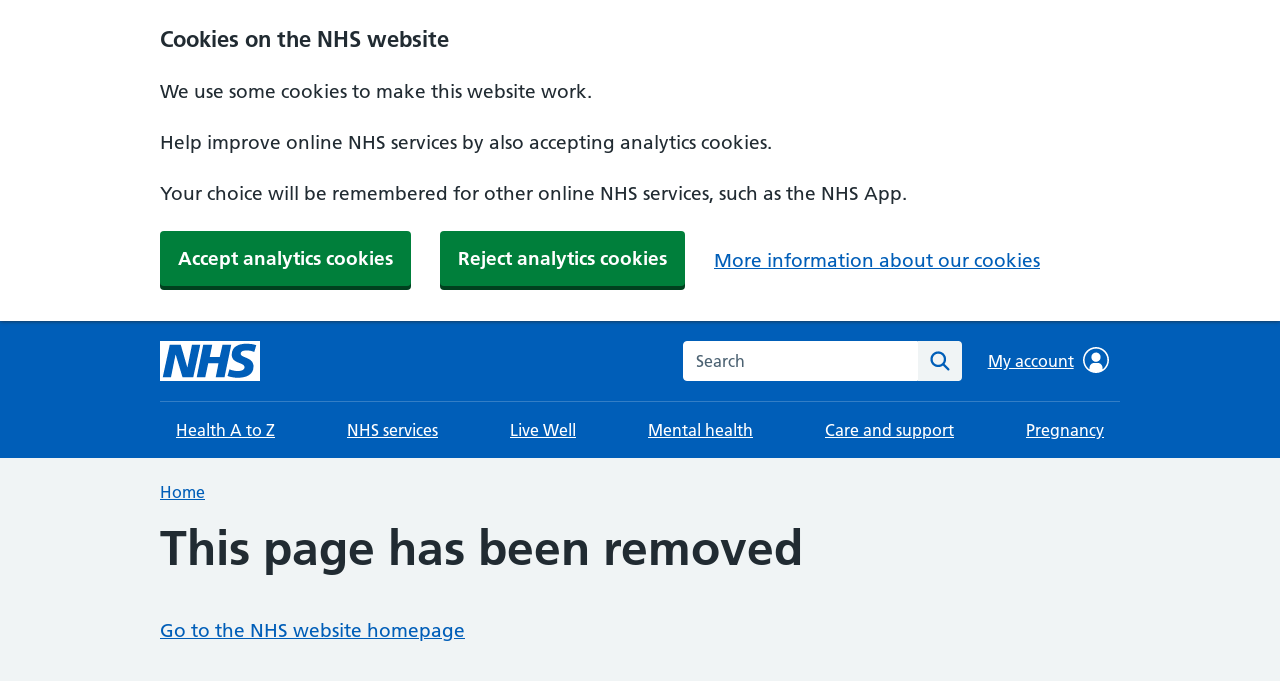

--- FILE ---
content_type: text/html; charset=utf-8
request_url: https://www.nhs.uk/our-policies/cookies-policy/?policy-action=seen
body_size: 7379
content:
<!DOCTYPE html>























<html lang="en">
  <head>
    <meta charset="utf-8">
    <meta http-equiv="X-UA-Compatible" content="IE=edge">
    <meta name="viewport" content="width=device-width, initial-scale=1, shrink-to-fit=no">
    <meta name="description" content="Find out about the cookies we use on the NHS website and how to turn them on or off.">
    <meta name="google-site-verification" content="a4yrvgi5ZlBnKWfqFKkQ3_mEjqow_fpwbtF2bUTmZgc" />
    
    <link rel="canonical" href="https://www.nhs.uk/our-policies/cookies-policy/">

    

    <title>Cookies on the NHS website - NHS</title>

    <link href="https://assets.nhs.uk/" rel="preconnect" crossorigin>
    <link type="font/woff2" href="https://assets.nhs.uk/fonts/FrutigerLTW01-55Roman.woff2" rel="preload" as="font" crossorigin>
    <link type="font/woff2" href="https://assets.nhs.uk/fonts/FrutigerLTW01-65Bold.woff2" rel="preload" as="font" crossorigin>

    <link rel="stylesheet" href="/static/nhsuk/css/main.c327bff6d710.css" type="text/css" />

    
      
    

    
      <script type="application/ld+json">{"@context": "http://schema.org", "@type": "MedicalWebPage", "about": {"@type": "WebPage", "alternateName": "", "name": "Cookies on the NHS website"}, "author": {"@type": "Organization", "email": "nhswebsite.servicedesk@nhs.net", "logo": "https://assets.nhs.uk/nhsuk-cms/images/nhs-attribution.width-510.png", "name": "NHS website", "url": "https://www.nhs.uk"}, "breadcrumb": {"@context": "http://schema.org", "@type": "BreadcrumbList", "itemListElement": [{"@type": "ListItem", "item": {"@id": "https://www.nhs.uk/our-policies/", "genre": [], "name": "Our policies"}, "position": 0}, {"@type": "ListItem", "item": {"@id": "https://www.nhs.uk/our-policies/cookies-policy/", "genre": [], "name": "Cookies on the NHS website"}, "position": 1}]}, "copyrightHolder": {"@type": "Organization", "name": "Crown Copyright"}, "dateModified": "2025-10-06T11:28:04+00:00", "description": "Find out about the cookies we use on the NHS website and how to turn them on or off.", "genre": [], "hasPart": [], "keywords": "", "lastReviewed": ["2024-05-30T12:59:00+00:00", "2027-05-30T12:59:00+00:00"], "license": "https://developer.api.nhs.uk/terms", "name": "Cookies on the NHS website", "relatedLink": [{"@type": "LinkRole", "linkRelationship": "Navigation", "name": "Our policies", "position": 0, "url": "https://www.nhs.uk/our-policies/"}], "schemaVersion": "http://schema.org/version/13.0", "url": "https://www.nhs.uk/our-policies/cookies-policy/"}</script>
    

    
  


    <link rel="shortcut icon" href="/static/nhsuk/img/favicons/favicon.68c7f017cfba.ico" type="image/x-icon">
    <link rel="apple-touch-icon" href="/static/nhsuk/img/favicons/apple-touch-icon-180x180.15a5044def06.png">
    <link rel="mask-icon" href="/static/nhsuk/img/favicons/favicon.25bc75538faa.svg" color="#005eb8">
    <link rel="icon" sizes="192x192" href="/static/nhsuk/img/favicons/favicon-192x192.43924bfe6c7e.png">
    <meta name="msapplication-TileImage" content="/static/nhsuk/img/favicons/mediumtile-144x144.cf4985872492.png">
    <meta name="msapplication-TileColor" content="#005eb8">
    <meta name="msapplication-square70x70logo" content="/static/nhsuk/img/favicons/smalltile-70x70.29f75b06cf75.png">
    <meta name="msapplication-square150x150logo" content="/static/nhsuk/img/favicons/mediumtile-150x150.89688d93af5b.png">
    <meta name="msapplication-wide310x150logo" content="/static/nhsuk/img/favicons/widetile-310x150.535c3996630d.png">
    <meta name="msapplication-square310x310logo" content="/static/nhsuk/img/favicons/largetile-310x310.294742e00ff4.png">

    

    
      <meta property="og:url" content="https://www.nhs.uk/our-policies/cookies-policy/">
      <meta property="og:site_name" content="nhs.uk">
      <meta property="og:title" content="Cookies on the NHS website"/>
      <meta property="og:description" content="Find out about the cookies we use on the NHS website and how to turn them on or off.">
      <meta property="og:type" content="website">
      <meta property="og:locale" content="en_GB">
      <meta property="og:image" content="https://www.nhs.uk/static/nhsuk/img/default-social-image.a74435697f45.png">
      <meta property="og:image:alt" content="nhs.uk"/>
      <meta property="article:author" content="https://www.facebook.com/nhswebsite/">
      <meta property="article:modified_time" content="6 Oct 2025, 12:28 p.m.">
      <meta property="article:published_time" content="18 Apr 2024, 9:01 a.m.">
      
      <meta name="twitter:card" content="summary_large_image">
      <meta name="twitter:site" content="@nhsuk">
      <meta name="twitter:creator" content="@nhsuk">
      <meta name="twitter:image:alt" content="nhs.uk"/>
    


    <script src="/static/nhsuk/js/main.4e465fb5a9ce.js" defer></script>

    
      <script src="https://assets.nhs.uk/scripts/cookie-consent.js" data-nobanner ></script>
    



    
      
        
            <script id="adobe-target-configuration">
        function setUpTarget() {
            // Enable Target tracking
            window.targetPageParams = () => ({
                "at_property": "b477157d-6850-20b1-d82a-5da5c184f634"
            });
            window.targetGlobalSettings = {
                cookieDomain: window.location.hostname
            };
            // Obscure page while target does its magic if this visit is part of an A/B test
            (function(win, doc) {
                var STYLE_ID = 'at-body-style';
            
                function getParent() {
                    return doc.getElementsByTagName('head')[0];
                }
            
                function addStyle(parent, id, def) {
                    if (!parent) {
                        return;
                    }
            
                    var style = doc.createElement('style');
                    style.id = id;
                    style.innerHTML = def;
                    parent.appendChild(style);
                }
            
                function removeStyle(parent, id) {
                    if (!parent) {
                        return;
                    }
            
                    var style = doc.getElementById(id);
            
                    if (!style) {
                        return;
                    }
            
                    parent.removeChild(style);
                }
            
                var style = 'body {opacity: 0 !important}';
                var timeout = 3000;
            
                addStyle(getParent(), STYLE_ID, style);
                setTimeout(function() {
                    removeStyle(getParent(), STYLE_ID);
                }, timeout);
            }(window, document));
        }         
    </script>


        <script>
          // Enable Adobe target only if there is statistics consent cookie
          if(NHSCookieConsent.getStatistics()) {
              setUpTarget();
          }
        </script>
      

      <script type="application/javascript">window.digitalData=
            {"page": {
                "pageInfo": {
                    "pageName": "nhs:web:our-policies:cookies-policy"
               },
                "category":
                    {
            "primaryCategory": "our-policies",
            "subCategory1":"cookies-policy",
            "subCategory2":"",
            "subCategory3":""
            }
                },
               };
            </script>

      
      
      <script
        id="adobe-analytics"
        src="https://assets.adobedtm.com/launch-ENe7f6cdd7cc05409b86547d9153429788.min.js"
        type="text/plain"
        data-cookieconsent="statistics"
        async
      ></script>

    

    <script>
      window.NHSUK_SETTINGS = {};
      window.NHSUK_SETTINGS.BANNER_API_URL = "//www.nhs.uk/externalservices/surveyfeedapi/api/bannerfeed";
      window.NHSUK_SETTINGS.BANNER_TEST_API_URL = "//www.nhs.uk/externalservices/surveyfeedapi/api/testfeed";
      
      window.NHSUK_SETTINGS.SUGGESTIONS_TEST_HOST = "//www.nhs.uk/search/autocomplete";
      window.NHSUK_SETTINGS.SEARCH_TEST_HOST = "//www.nhs.uk/search/results";
      window.NHSUK_SETTINGS.USER_FEEDBACK_STORE_ENDPOINT = "https://nhsuk-user-feedback-func-prod-uks.azurewebsites.net/";
    </script>  

    
  </head>

  <body class="">
    <script>
      document.body.className = ((document.body.className) ? document.body.className + ' js-enabled' : 'js-enabled');
    </script>
    

    
      <a class="nhsuk-skip-link" href="#maincontent">Skip to main content</a>


      

<header class="nhsuk-header" role="banner">
  <div class="nhsuk-width-container nhsuk-header__container beta-header">
    

<div class="nhsuk-header__logo">
  <a class="nhsuk-header__link" href="/" aria-label="NHS homepage">
    
    <svg class="nhsuk-logo" xmlns="http://www.w3.org/2000/svg" viewBox="0 0 40 16" height="40" width="100">
      <path class="nhsuk-logo__background" fill="#005eb8" d="M0 0h40v16H0z"></path>
      <path class="nhsuk-logo__text" fill="#fff" d="M3.9 1.5h4.4l2.6 9h.1l1.8-9h3.3l-2.8 13H9l-2.7-9h-.1l-1.8 9H1.1M17.3 1.5h3.6l-1 4.9h4L25 1.5h3.5l-2.7 13h-3.5l1.1-5.6h-4.1l-1.2 5.6h-3.4M37.7 4.4c-.7-.3-1.6-.6-2.9-.6-1.4 0-2.5.2-2.5 1.3 0 1.8 5.1 1.2 5.1 5.1 0 3.6-3.3 4.5-6.4 4.5-1.3 0-2.9-.3-4-.7l.8-2.7c.7.4 2.1.7 3.2.7s2.8-.2 2.8-1.5c0-2.1-5.1-1.3-5.1-5 0-3.4 2.9-4.4 5.8-4.4 1.6 0 3.1.2 4 .6"></path>
    </svg>
    
    
  </a>
</div>


    
      <div class="nhsuk-header__content" id="content-header">
        <div class="nhsuk-header__search">
            <div class="nhsuk-header__search-wrap beta-header__search-wrap js-show" id="wrap-search">
              <form class="nhsuk-header__search-form beta-header__search-form" id="search" action="/search/" method="get" role="search">
                <label class="nhsuk-u-visually-hidden" for="search-field">Search the NHS website</label>
                <div class="autocomplete-container" id="autocomplete-container"></div>
                <input class="nhsuk-search__input" id="search-field" name="q" type="search" placeholder="Search" autocomplete="off" >
                <button class="nhsuk-search__submit beta-search__submit" type="submit">
                  <svg class="nhsuk-icon nhsuk-icon__search beta-icon__search" xmlns="http://www.w3.org/2000/svg" viewBox="0 0 24 24" aria-hidden="true" focusable="false">
                    <path d="M19.71 18.29l-4.11-4.1a7 7 0 1 0-1.41 1.41l4.1 4.11a1 1 0 0 0 1.42 0 1 1 0 0 0 0-1.42zM5 10a5 5 0 1 1 5 5 5 5 0 0 1-5-5z"></path>
                  </svg>
                  <span class="nhsuk-u-visually-hidden">Search</span>
                </button>
              </form>
            </div>
          </div>
      </div>
    

  </div>

  

    <div class="beta-nhsuk-navigation-container">
      <div class="nhsuk-width-container">
        <nav class="beta-nhsuk-navigation" id="header-navigation" role="navigation" aria-label="Primary navigation">
          <ul class="beta-nhsuk-header__navigation-list">
            
            <li class="beta-nhsuk-header__navigation-item">
              <a class="nhsuk-header__navigation-link beta-nhsuk-header__navigation-link"  href="/health-a-to-z/">
                Health A to Z
                <svg class="nhsuk-icon nhsuk-icon__chevron-right" xmlns="http://www.w3.org/2000/svg" viewBox="0 0 24 24" aria-hidden="true" height="34" width="34">
                  <path d="M15.5 12a1 1 0 0 1-.29.71l-5 5a1 1 0 0 1-1.42-1.42l4.3-4.29-4.3-4.29a1 1 0 0 1 1.42-1.42l5 5a1 1 0 0 1 .29.71z"></path>
                </svg>
              </a>
            </li>
            
            <li class="beta-nhsuk-header__navigation-item">
              <a class="nhsuk-header__navigation-link beta-nhsuk-header__navigation-link"  href="/nhs-services/">
                NHS services
                <svg class="nhsuk-icon nhsuk-icon__chevron-right" xmlns="http://www.w3.org/2000/svg" viewBox="0 0 24 24" aria-hidden="true" height="34" width="34">
                  <path d="M15.5 12a1 1 0 0 1-.29.71l-5 5a1 1 0 0 1-1.42-1.42l4.3-4.29-4.3-4.29a1 1 0 0 1 1.42-1.42l5 5a1 1 0 0 1 .29.71z"></path>
                </svg>
              </a>
            </li>
            
            <li class="beta-nhsuk-header__navigation-item">
              <a class="nhsuk-header__navigation-link beta-nhsuk-header__navigation-link"  href="/live-well/">
                Live Well
                <svg class="nhsuk-icon nhsuk-icon__chevron-right" xmlns="http://www.w3.org/2000/svg" viewBox="0 0 24 24" aria-hidden="true" height="34" width="34">
                  <path d="M15.5 12a1 1 0 0 1-.29.71l-5 5a1 1 0 0 1-1.42-1.42l4.3-4.29-4.3-4.29a1 1 0 0 1 1.42-1.42l5 5a1 1 0 0 1 .29.71z"></path>
                </svg>
              </a>
            </li>
            
            <li class="beta-nhsuk-header__navigation-item">
              <a class="nhsuk-header__navigation-link beta-nhsuk-header__navigation-link"  href="/mental-health/">
                Mental health
                <svg class="nhsuk-icon nhsuk-icon__chevron-right" xmlns="http://www.w3.org/2000/svg" viewBox="0 0 24 24" aria-hidden="true" height="34" width="34">
                  <path d="M15.5 12a1 1 0 0 1-.29.71l-5 5a1 1 0 0 1-1.42-1.42l4.3-4.29-4.3-4.29a1 1 0 0 1 1.42-1.42l5 5a1 1 0 0 1 .29.71z"></path>
                </svg>
              </a>
            </li>
            
            <li class="beta-nhsuk-header__navigation-item">
              <a class="nhsuk-header__navigation-link beta-nhsuk-header__navigation-link"  href="/social-care-and-support/">
                Care and support
                <svg class="nhsuk-icon nhsuk-icon__chevron-right" xmlns="http://www.w3.org/2000/svg" viewBox="0 0 24 24" aria-hidden="true" height="34" width="34">
                  <path d="M15.5 12a1 1 0 0 1-.29.71l-5 5a1 1 0 0 1-1.42-1.42l4.3-4.29-4.3-4.29a1 1 0 0 1 1.42-1.42l5 5a1 1 0 0 1 .29.71z"></path>
                </svg>
              </a>
            </li>
            
            <li class="beta-nhsuk-header__navigation-item">
              <a class="nhsuk-header__navigation-link beta-nhsuk-header__navigation-link"  href="/pregnancy/">
                Pregnancy
                <svg class="nhsuk-icon nhsuk-icon__chevron-right" xmlns="http://www.w3.org/2000/svg" viewBox="0 0 24 24" aria-hidden="true" height="34" width="34">
                  <path d="M15.5 12a1 1 0 0 1-.29.71l-5 5a1 1 0 0 1-1.42-1.42l4.3-4.29-4.3-4.29a1 1 0 0 1 1.42-1.42l5 5a1 1 0 0 1 .29.71z"></path>
                </svg>
              </a>
            </li>
            
           
            <li class="beta-nhsuk-header__navigation-item beta-nhsuk-header__navigation-item--home">
              <a class="nhsuk-header__navigation-link beta-nhsuk-header__navigation-link"   href="/">
                Home
                <svg class="nhsuk-icon nhsuk-icon__chevron-right" xmlns="http://www.w3.org/2000/svg" viewBox="0 0 24 24" aria-hidden="true" height="34" width="34">
                  <path d="M15.5 12a1 1 0 0 1-.29.71l-5 5a1 1 0 0 1-1.42-1.42l4.3-4.29-4.3-4.29a1 1 0 0 1 1.42-1.42l5 5a1 1 0 0 1 .29.71z"></path>
                </svg>
              </a>
            </li>
            <li class="beta-mobile-menu-container">
              <button class="beta-nhsuk-header__menu-toggle nhsuk-header__navigation-link beta-nhsuk-header__navigation-link" aria-expanded="false">
                <span class="nhsuk-u-visually-hidden">Browse</span>
                More
                <svg class="nhsuk-icon beta-nhsuk-icon__chevron-down" xmlns="http://www.w3.org/2000/svg" viewBox="0 0 24 24" aria-hidden="true" focusable="false">
                  <path d="M15.5 12a1 1 0 0 1-.29.71l-5 5a1 1 0 0 1-1.42-1.42l4.3-4.29-4.3-4.29a1 1 0 0 1 1.42-1.42l5 5a1 1 0 0 1 .29.71z"></path>
                </svg>
              </button>
            </li>
          </ul>
        </nav>
      </div>
    </div>

  
</header>
    

    
  


<nav class="nhsuk-breadcrumb beta-breadcrumb" aria-label="Breadcrumb">
  <div class="nhsuk-width-container">
    <ol class="nhsuk-breadcrumb__list">
      
        <li class="nhsuk-breadcrumb__item">
          <a href="/" class="nhsuk-breadcrumb__link">Home</a>
        </li>
      
        <li class="nhsuk-breadcrumb__item">
          <a href="/our-policies/" class="nhsuk-breadcrumb__link">Our policies</a>
        </li>
      
    </ol>

    <p class="nhsuk-breadcrumb__back">
      
        <a href="/our-policies/" class="nhsuk-breadcrumb__backlink">
          <span class="nhsuk-u-visually-hidden">Back to </span>
          Our policies
        </a>
      
    </p>
  </div>
</nav>




    

    <div class="nhsuk-width-container">
        <main class="nhsuk-main-wrapper nhsuk-u-padding-top-0 nhsuk-u-padding-top-0" id="maincontent"  lang="en-GB"  >
        
  <div class="nhsuk-grid-row">
    <div class="nhsuk-grid-column-two-thirds">

      
  <h1>
    
      Cookies on the NHS website
    
  </h1>
    


    </div>
  </div>

  <article>
    <div class="nhsuk-grid-row">
      <div class="nhsuk-grid-column-two-thirds">

        
  
    


  <section>

    
    
      <h2>What are cookies?</h2>
    

    
      
        
          



    <p data-block-key="0rbbu">Cookies are files saved on your phone, tablet or computer when you visit a website.</p><p data-block-key="bkmcs">They store information about how you use the website, such as the pages you visit.</p><p data-block-key="88c1i">Cookies are not viruses or computer programs. They are very small so do not take up much space.</p>

        
      
    
  </section>


  
    


  <section>

    
    
      <h2>How we use cookies</h2>
    

    
      
        
          



    <p data-block-key="t8cwk">We use cookies to:</p><ul><li data-block-key="aftbu">make our website work, for example by keeping it secure</li><li data-block-key="bdg46">remember which pop-ups you've seen</li><li data-block-key="9t9k9">measure how you use our website, such as which links you click on (analytics cookies)</li><li data-block-key="41qfo">help show you relevant health campaigns on social media</li></ul>

        
      
    
      
        
          

<div class="nhsuk-inset-text" >
  <span class="nhsuk-u-visually-hidden">Information: </span>
  <p data-block-key="zmxcz">When you log in to the NHS website, you are logging in to <a href="/nhs-app/">your NHS account</a>. The <a href="/nhs-app/nhs-app-legal-and-cookies/nhs-app-cookies-policy/">NHS account cookies policy</a> will apply while you are using services within your NHS account.</p>
</div>

        
      
    
      
        
          

<details class="nhsuk-details">
  <summary class="nhsuk-details__summary">
    <span class="nhsuk-details__summary-text" >
    See cookies that make our website work
    </span>
  </summary>
  <div class="nhsuk-details__text">
    
      
        
          




<div class="nhsuk-table-container">


  
    <table role="table" class="nhsuk-table-responsive">
      <caption class="nhsuk-table__caption">Cookies needed for the NHS website work</caption>
      <thead role="rowgroup" class="nhsuk-table__head">
        <tr role="row">
          
          <th role="columnheader" class="" scope="col">
            Name
          </th>
          
          <th role="columnheader" class="" scope="col">
            Purpose
          </th>
          
          <th role="columnheader" class="" scope="col">
            Expires
          </th>
          
        </tr>
      </thead>
      <tbody class="nhsuk-table__body">
        
        <tr role="row" class="nhsuk-table__row" >
            
            <td role="cell" class="nhsuk-table__cell">
                <span class="nhsuk-table-responsive__heading">
                    
                      Name
                    
                </span>
                <p data-block-key="ho06b">.AspNetCore.Antiforgery.#</p>
            </td>
            
            <td role="cell" class="nhsuk-table__cell">
                <span class="nhsuk-table-responsive__heading">
                    
                      Purpose
                    
                </span>
                <p data-block-key="ho06b">Keeps your information safe by checking that requests come from you</p>
            </td>
            
            <td role="cell" class="nhsuk-table__cell">
                <span class="nhsuk-table-responsive__heading">
                    
                      Expires
                    
                </span>
                <p data-block-key="ho06b">When you close the browser</p>
            </td>
            
        </tr>
        
        <tr role="row" class="nhsuk-table__row" >
            
            <td role="cell" class="nhsuk-table__cell">
                <span class="nhsuk-table-responsive__heading">
                    
                      Name
                    
                </span>
                <p data-block-key="ho06b">.ASPXANONYMOUS</p>
            </td>
            
            <td role="cell" class="nhsuk-table__cell">
                <span class="nhsuk-table-responsive__heading">
                    
                      Purpose
                    
                </span>
                <p data-block-key="ho06b">Remembers your activity across multiple pages to improve your experience</p>
            </td>
            
            <td role="cell" class="nhsuk-table__cell">
                <span class="nhsuk-table-responsive__heading">
                    
                      Expires
                    
                </span>
                <p data-block-key="ho06b">69 days</p>
            </td>
            
        </tr>
        
        <tr role="row" class="nhsuk-table__row" >
            
            <td role="cell" class="nhsuk-table__cell">
                <span class="nhsuk-table-responsive__heading">
                    
                      Name
                    
                </span>
                <p data-block-key="ho06b">_smokefree_session</p>
            </td>
            
            <td role="cell" class="nhsuk-table__cell">
                <span class="nhsuk-table-responsive__heading">
                    
                      Purpose
                    
                </span>
                <p data-block-key="ho06b">Remembers your pages input and states across multiple pages to improve your experience</p>
            </td>
            
            <td role="cell" class="nhsuk-table__cell">
                <span class="nhsuk-table-responsive__heading">
                    
                      Expires
                    
                </span>
                <p data-block-key="ho06b">When you close the browser</p>
            </td>
            
        </tr>
        
        <tr role="row" class="nhsuk-table__row" >
            
            <td role="cell" class="nhsuk-table__cell">
                <span class="nhsuk-table-responsive__heading">
                    
                      Name
                    
                </span>
                <p data-block-key="ho06b">_tobacco_session</p>
            </td>
            
            <td role="cell" class="nhsuk-table__cell">
                <span class="nhsuk-table-responsive__heading">
                    
                      Purpose
                    
                </span>
                <p data-block-key="ho06b">Remembers your pages input and states across multiple pages to improve your experience</p>
            </td>
            
            <td role="cell" class="nhsuk-table__cell">
                <span class="nhsuk-table-responsive__heading">
                    
                      Expires
                    
                </span>
                <p data-block-key="ho06b">When you close the browser</p>
            </td>
            
        </tr>
        
        <tr role="row" class="nhsuk-table__row" >
            
            <td role="cell" class="nhsuk-table__cell">
                <span class="nhsuk-table-responsive__heading">
                    
                      Name
                    
                </span>
                <p data-block-key="ho06b">akavpau_waitingroom</p>
            </td>
            
            <td role="cell" class="nhsuk-table__cell">
                <span class="nhsuk-table-responsive__heading">
                    
                      Purpose
                    
                </span>
                <p data-block-key="ho06b">Makes sure you are not sent back to wait for coronavirus tests to become available once you have been let through to apply for one</p>
            </td>
            
            <td role="cell" class="nhsuk-table__cell">
                <span class="nhsuk-table-responsive__heading">
                    
                      Expires
                    
                </span>
                <p data-block-key="ho06b">Up to 10 minutes after you’ve finished using the ask for a coronavirus test service</p>
            </td>
            
        </tr>
        
        <tr role="row" class="nhsuk-table__row" >
            
            <td role="cell" class="nhsuk-table__cell">
                <span class="nhsuk-table-responsive__heading">
                    
                      Name
                    
                </span>
                <p data-block-key="5xam9">akavpwr_waitingroom</p>
            </td>
            
            <td role="cell" class="nhsuk-table__cell">
                <span class="nhsuk-table-responsive__heading">
                    
                      Purpose
                    
                </span>
                <p data-block-key="5xam9">Makes sure you cannot ask for a coronavirus test when there are none available and that you cannot &#x27;game&#x27; the system by clicking refresh multiple times</p>
            </td>
            
            <td role="cell" class="nhsuk-table__cell">
                <span class="nhsuk-table-responsive__heading">
                    
                      Expires
                    
                </span>
                <p data-block-key="5xam9">Up to 30 seconds after you’ve left the page where you wait to ask for a coronavirus test</p>
            </td>
            
        </tr>
        
        <tr role="row" class="nhsuk-table__row" >
            
            <td role="cell" class="nhsuk-table__cell">
                <span class="nhsuk-table-responsive__heading">
                    
                      Name
                    
                </span>
                <p data-block-key="ho06b">ARRAffinity</p>
            </td>
            
            <td role="cell" class="nhsuk-table__cell">
                <span class="nhsuk-table-responsive__heading">
                    
                      Purpose
                    
                </span>
                <p data-block-key="ho06b">Helps stop our site crashing by spreading traffic across web servers</p>
            </td>
            
            <td role="cell" class="nhsuk-table__cell">
                <span class="nhsuk-table-responsive__heading">
                    
                      Expires
                    
                </span>
                <p data-block-key="ho06b">When you close the browser</p>
            </td>
            
        </tr>
        
        <tr role="row" class="nhsuk-table__row" >
            
            <td role="cell" class="nhsuk-table__cell">
                <span class="nhsuk-table-responsive__heading">
                    
                      Name
                    
                </span>
                <p data-block-key="ho06b">ASP.NET_SessionId</p>
            </td>
            
            <td role="cell" class="nhsuk-table__cell">
                <span class="nhsuk-table-responsive__heading">
                    
                      Purpose
                    
                </span>
                <p data-block-key="ho06b">Remembers your pages input and states across multiple pages to improve your experience</p>
            </td>
            
            <td role="cell" class="nhsuk-table__cell">
                <span class="nhsuk-table-responsive__heading">
                    
                      Expires
                    
                </span>
                <p data-block-key="ho06b">When you close the browser</p>
            </td>
            
        </tr>
        
        <tr role="row" class="nhsuk-table__row" >
            
            <td role="cell" class="nhsuk-table__cell">
                <span class="nhsuk-table-responsive__heading">
                    
                      Name
                    
                </span>
                <p data-block-key="ho06b">CAM</p>
            </td>
            
            <td role="cell" class="nhsuk-table__cell">
                <span class="nhsuk-table-responsive__heading">
                    
                      Purpose
                    
                </span>
                <p data-block-key="ho06b">Helps stop our site crashing by spreading traffic across web servers</p>
            </td>
            
            <td role="cell" class="nhsuk-table__cell">
                <span class="nhsuk-table-responsive__heading">
                    
                      Expires
                    
                </span>
                <p data-block-key="ho06b">When you close the browser</p>
            </td>
            
        </tr>
        
        <tr role="row" class="nhsuk-table__row" >
            
            <td role="cell" class="nhsuk-table__cell">
                <span class="nhsuk-table-responsive__heading">
                    
                      Name
                    
                </span>
                <p data-block-key="ho06b">CookieConsent</p>
            </td>
            
            <td role="cell" class="nhsuk-table__cell">
                <span class="nhsuk-table-responsive__heading">
                    
                      Purpose
                    
                </span>
                <p data-block-key="ho06b">Remembers your cookies settings on our website</p>
            </td>
            
            <td role="cell" class="nhsuk-table__cell">
                <span class="nhsuk-table-responsive__heading">
                    
                      Expires
                    
                </span>
                <p data-block-key="ho06b">1 year</p>
            </td>
            
        </tr>
        
        <tr role="row" class="nhsuk-table__row" >
            
            <td role="cell" class="nhsuk-table__cell">
                <span class="nhsuk-table-responsive__heading">
                    
                      Name
                    
                </span>
                <p data-block-key="ho06b">csrftoken</p>
            </td>
            
            <td role="cell" class="nhsuk-table__cell">
                <span class="nhsuk-table-responsive__heading">
                    
                      Purpose
                    
                </span>
                <p data-block-key="ho06b">Helps keep the site secure by preventing cross-site request forgery (CSRF) attacks</p>
            </td>
            
            <td role="cell" class="nhsuk-table__cell">
                <span class="nhsuk-table-responsive__heading">
                    
                      Expires
                    
                </span>
                <p data-block-key="ho06b">1 year</p>
            </td>
            
        </tr>
        
        <tr role="row" class="nhsuk-table__row" >
            
            <td role="cell" class="nhsuk-table__cell">
                <span class="nhsuk-table-responsive__heading">
                    
                      Name
                    
                </span>
                <p data-block-key="ho06b">mobile.display</p>
            </td>
            
            <td role="cell" class="nhsuk-table__cell">
                <span class="nhsuk-table-responsive__heading">
                    
                      Purpose
                    
                </span>
                <p data-block-key="ho06b">Determines if you should see the mobile version of our site</p>
            </td>
            
            <td role="cell" class="nhsuk-table__cell">
                <span class="nhsuk-table-responsive__heading">
                    
                      Expires
                    
                </span>
                <p data-block-key="ho06b">When you close the browser</p>
            </td>
            
        </tr>
        
        <tr role="row" class="nhsuk-table__row" >
            
            <td role="cell" class="nhsuk-table__cell">
                <span class="nhsuk-table-responsive__heading">
                    
                      Name
                    
                </span>
                <p data-block-key="ho06b">mobile.nodisplay</p>
            </td>
            
            <td role="cell" class="nhsuk-table__cell">
                <span class="nhsuk-table-responsive__heading">
                    
                      Purpose
                    
                </span>
                <p data-block-key="ho06b">Determines if you should see the desktop version of our site</p>
            </td>
            
            <td role="cell" class="nhsuk-table__cell">
                <span class="nhsuk-table-responsive__heading">
                    
                      Expires
                    
                </span>
                <p data-block-key="ho06b">When you close the browser</p>
            </td>
            
        </tr>
        
        <tr role="row" class="nhsuk-table__row" >
            
            <td role="cell" class="nhsuk-table__cell">
                <span class="nhsuk-table-responsive__heading">
                    
                      Name
                    
                </span>
                <p data-block-key="ho06b">nhsuk-cookie-consent</p>
            </td>
            
            <td role="cell" class="nhsuk-table__cell">
                <span class="nhsuk-table-responsive__heading">
                    
                      Purpose
                    
                </span>
                <p data-block-key="ho06b">Remembers if you used our cookies banner</p>
            </td>
            
            <td role="cell" class="nhsuk-table__cell">
                <span class="nhsuk-table-responsive__heading">
                    
                      Expires
                    
                </span>
                <p data-block-key="ho06b">When you close the browser (if you do not use the banner) or 1 year (if you use the banner)</p>
            </td>
            
        </tr>
        
        <tr role="row" class="nhsuk-table__row" >
            
            <td role="cell" class="nhsuk-table__cell">
                <span class="nhsuk-table-responsive__heading">
                    
                      Name
                    
                </span>
                <p data-block-key="ho06b">test</p>
            </td>
            
            <td role="cell" class="nhsuk-table__cell">
                <span class="nhsuk-table-responsive__heading">
                    
                      Purpose
                    
                </span>
                <p data-block-key="ho06b">Used to tell us if you have accepted cookies to help with health campaigns</p>
            </td>
            
            <td role="cell" class="nhsuk-table__cell">
                <span class="nhsuk-table-responsive__heading">
                    
                      Expires
                    
                </span>
                <p data-block-key="ho06b">When you close the browser</p>
            </td>
            
        </tr>
        
        <tr role="row" class="nhsuk-table__row" >
            
            <td role="cell" class="nhsuk-table__cell">
                <span class="nhsuk-table-responsive__heading">
                    
                      Name
                    
                </span>
                <p data-block-key="ho06b">WFE</p>
            </td>
            
            <td role="cell" class="nhsuk-table__cell">
                <span class="nhsuk-table-responsive__heading">
                    
                      Purpose
                    
                </span>
                <p data-block-key="ho06b">Keeps you connected to a web server when you use our website</p>
            </td>
            
            <td role="cell" class="nhsuk-table__cell">
                <span class="nhsuk-table-responsive__heading">
                    
                      Expires
                    
                </span>
                <p data-block-key="ho06b">When you close the browser</p>
            </td>
            
        </tr>
        
        <tr role="row" class="nhsuk-table__row" >
            
            <td role="cell" class="nhsuk-table__cell">
                <span class="nhsuk-table-responsive__heading">
                    
                      Name
                    
                </span>
                <p data-block-key="ho06b">.AspNetCore.Mvc.CookieTempDataProvider</p>
            </td>
            
            <td role="cell" class="nhsuk-table__cell">
                <span class="nhsuk-table-responsive__heading">
                    
                      Purpose
                    
                </span>
                <p data-block-key="ho06b">Remembers details from your session across different pages, so you do not need to enter them again</p>
            </td>
            
            <td role="cell" class="nhsuk-table__cell">
                <span class="nhsuk-table-responsive__heading">
                    
                      Expires
                    
                </span>
                <p data-block-key="ho06b">When you close the browser</p>
            </td>
            
        </tr>
        
      </tbody>
    </table>
  
  </div>
        
      
    
  </div>
</details>

        
      
    
  </section>


  
    


  <section>

    
    
      <h2>Change your cookie settings</h2>
    

    
      
        
          



    <p data-block-key="0rbbu">Some cookies, like those used to measure how you use our website, are not needed for our website to work.</p><p data-block-key="2vmfn">These cookies can help us make our website better, but we'll only use them if you say it's OK.</p>

        
      
    
      
        
          

<div class="nhsuk-action-link">
  
  <a class="nhsuk-action-link__link" href="/our-policies/cookies-policy/cookie-settings/">
  
    <svg class="nhsuk-icon nhsuk-icon__arrow-right-circle" xmlns="http://www.w3.org/2000/svg" viewBox="0 0 24 24" aria-hidden="true" height="36" width="36">
      <path d="M0 0h24v24H0z" fill="none"></path>
      <path d="M12 2a10 10 0 0 0-9.95 9h11.64L9.74 7.05a1 1 0 0 1 1.41-1.41l5.66 5.65a1 1 0 0 1 0 1.42l-5.66 5.65a1 1 0 0 1-1.41 0 1 1 0 0 1 0-1.41L13.69 13H2.05A10 10 0 1 0 12 2z"></path>
    </svg>
    <span class="nhsuk-action-link__text" >Choose which cookies we use</span>
  </a>
</div>

        
      
    
  </section>


  
    


  <section>

    
    
      <h2>How we use the information we collect</h2>
    

    
      
        
          



    <p data-block-key="0rbbu">To find out how we collect, store and use information about you or your visit, see the <a href="/our-policies/privacy-policy/">NHS website privacy policy</a>.</p>

        
      
    
  </section>


  


      </div>

      

    </div>
  </article>

  

  
    <aside class="nhsuk-grid-row">
      <div class="nhsuk-grid-column-two-thirds">
        <div id="sibling-nav" class="beta-hub-sibling-nav nhsuk-u-padding-top-5">
          <h2 class="nhsuk-u-font-size-24 nhsuk-u-margin-bottom-4">
            More in
            
              <a href="/our-policies/">Our policies</a>
            
          </h2>
          <nav role="navigation" class="beta-nhsuk-navigation-sideways">
            <ul class="beta-nhsuk-navigation-sideways__list">
              
                
                
                  
                  
                    
                      <li class="beta-nhsuk-navigation-sideways__item">
                        <a href="https://www.nhs.uk/our-policies/content-policy/">
                          Content policy
                        </a>
                      </li>
                    
                  
                    
                      <li class="beta-nhsuk-navigation-sideways__item">
                        <a href="https://www.nhs.uk/our-policies/linking-from-the-nhs-website/">
                          Linking from the NHS website
                        </a>
                      </li>
                    
                  
                    
                      <li class="beta-nhsuk-navigation-sideways__item">
                        <a href="https://www.nhs.uk/our-policies/terms-and-conditions/">
                          Terms and conditions
                        </a>
                      </li>
                    
                  
                    
                      <li class="beta-nhsuk-navigation-sideways__item">
                        <a href="https://www.nhs.uk/our-policies/privacy-policy/">
                          Your privacy on the NHS website
                        </a>
                      </li>
                    
                  
                    
                      <li class="beta-nhsuk-navigation-sideways__item is-active" aria-current="true">
                        Cookies on the NHS website
                      </li>
                    
                  
                    
                      <li class="beta-nhsuk-navigation-sideways__item">
                        <a href="https://www.nhs.uk/our-policies/requests-for-research-support/">
                          Requests for research support
                        </a>
                      </li>
                    
                  
                
              
            </ul>
          </nav>
        </div>
      </div>
    </aside>
  

  
    <div>
      <p class="nhsuk-body-s nhsuk-u-margin-top-7 nhsuk-u-secondary-text-color">
        Page last reviewed: 30 May 2024
        <br>
        Next review due: 30 May 2027
      </p>
    </div>
  

  







        
        
        
      </main>
    </div>

    

    
      


<footer role="contentinfo">
  <div class="nhsuk-footer" id="nhsuk-footer">
    <div class="nhsuk-width-container">
      <h2 class="nhsuk-u-visually-hidden">Support links</h2>
      <div class="beta-nhsuk-footer">
        
          <ul class="beta-nhsuk-footer__list nhsuk-footer__list">
            
              <li class="beta-nhsuk-footer__list-item nhsuk-footer__list-item">
                <a class="beta-nhsuk-footer__list-item-link nhsuk-footer__list-item-link" href="/">Home</a>
              </li>
            
              <li class="beta-nhsuk-footer__list-item nhsuk-footer__list-item">
                <a class="beta-nhsuk-footer__list-item-link nhsuk-footer__list-item-link" href="/health-a-to-z/">Health A to Z</a>
              </li>
            
              <li class="beta-nhsuk-footer__list-item nhsuk-footer__list-item">
                <a class="beta-nhsuk-footer__list-item-link nhsuk-footer__list-item-link" href="/nhs-services/">NHS services</a>
              </li>
            
              <li class="beta-nhsuk-footer__list-item nhsuk-footer__list-item">
                <a class="beta-nhsuk-footer__list-item-link nhsuk-footer__list-item-link" href="/live-well/">Live Well</a>
              </li>
            
              <li class="beta-nhsuk-footer__list-item nhsuk-footer__list-item">
                <a class="beta-nhsuk-footer__list-item-link nhsuk-footer__list-item-link" href="/mental-health/">Mental health</a>
              </li>
            
              <li class="beta-nhsuk-footer__list-item nhsuk-footer__list-item">
                <a class="beta-nhsuk-footer__list-item-link nhsuk-footer__list-item-link" href="/social-care-and-support/">Care and support</a>
              </li>
            
              <li class="beta-nhsuk-footer__list-item nhsuk-footer__list-item">
                <a class="beta-nhsuk-footer__list-item-link nhsuk-footer__list-item-link" href="/pregnancy/">Pregnancy</a>
              </li>
            
              <li class="beta-nhsuk-footer__list-item nhsuk-footer__list-item">
                <a class="beta-nhsuk-footer__list-item-link nhsuk-footer__list-item-link" href="/conditions/covid-19/">COVID-19</a>
              </li>
            
          </ul>
        
          <ul class="beta-nhsuk-footer__list nhsuk-footer__list">
            
              <li class="beta-nhsuk-footer__list-item nhsuk-footer__list-item">
                <a class="beta-nhsuk-footer__list-item-link nhsuk-footer__list-item-link" href="/nhs-app/">NHS App</a>
              </li>
            
              <li class="beta-nhsuk-footer__list-item nhsuk-footer__list-item">
                <a class="beta-nhsuk-footer__list-item-link nhsuk-footer__list-item-link" href="/nhs-services/online-services/find-nhs-number/">Find my NHS number</a>
              </li>
            
              <li class="beta-nhsuk-footer__list-item nhsuk-footer__list-item">
                <a class="beta-nhsuk-footer__list-item-link nhsuk-footer__list-item-link" href="/nhs-services/gps/view-your-gp-health-record/">View your GP health record</a>
              </li>
            
              <li class="beta-nhsuk-footer__list-item nhsuk-footer__list-item">
                <a class="beta-nhsuk-footer__list-item-link nhsuk-footer__list-item-link" href="/nhs-services/online-services/view-your-test-results/">View your test results</a>
              </li>
            
              <li class="beta-nhsuk-footer__list-item nhsuk-footer__list-item">
                <a class="beta-nhsuk-footer__list-item-link nhsuk-footer__list-item-link" href="/using-the-nhs/about-the-nhs/">About the NHS</a>
              </li>
            
              <li class="beta-nhsuk-footer__list-item nhsuk-footer__list-item">
                <a class="beta-nhsuk-footer__list-item-link nhsuk-footer__list-item-link" href="/using-the-nhs/healthcare-abroad/">Healthcare abroad</a>
              </li>
            
          </ul>
        
          <ul class="beta-nhsuk-footer__list nhsuk-footer__list">
            
              <li class="beta-nhsuk-footer__list-item nhsuk-footer__list-item">
                <a class="beta-nhsuk-footer__list-item-link nhsuk-footer__list-item-link" href="/nhs-sites/">Other NHS websites</a>
              </li>
            
              <li class="beta-nhsuk-footer__list-item nhsuk-footer__list-item">
                <a class="beta-nhsuk-footer__list-item-link nhsuk-footer__list-item-link" href="/our-policies/profile-editor-login/">Profile editor login</a>
              </li>
            
          </ul>
        
          <ul class="beta-nhsuk-footer__list nhsuk-footer__list beta-nhsuk-footer__list-policies">
            
              <li class="beta-nhsuk-footer__list-item nhsuk-footer__list-item">
                <a class="beta-nhsuk-footer__list-item-link nhsuk-footer__list-item-link" href="/about-us/">About us</a>
              </li>
            
              <li class="beta-nhsuk-footer__list-item nhsuk-footer__list-item">
                <a class="beta-nhsuk-footer__list-item-link nhsuk-footer__list-item-link" href="/give-feedback-about-the-nhs-website/">Give us feedback</a>
              </li>
            
              <li class="beta-nhsuk-footer__list-item nhsuk-footer__list-item">
                <a class="beta-nhsuk-footer__list-item-link nhsuk-footer__list-item-link" href="/accessibility-statement/">Accessibility statement</a>
              </li>
            
              <li class="beta-nhsuk-footer__list-item nhsuk-footer__list-item">
                <a class="beta-nhsuk-footer__list-item-link nhsuk-footer__list-item-link" href="/our-policies/">Our policies</a>
              </li>
            
              <li class="beta-nhsuk-footer__list-item nhsuk-footer__list-item">
                <a class="beta-nhsuk-footer__list-item-link nhsuk-footer__list-item-link" href="/our-policies/cookies-policy/">Cookies</a>
              </li>
            
          </ul>
        
      </div>

      <div>
        <p class="beta-nhsuk-footer__copyright">&copy; Crown copyright</p>
      </div>
    </div>
  </div>
</footer> 
    

    
      
      
        
          <script src="https://assets.nhs.uk/scripts/login.js"></script>
        
      
    
  </body>
</html>


--- FILE ---
content_type: application/javascript
request_url: https://assets.nhs.uk/scripts/login.js
body_size: 1180
content:
(()=>{var n={719:(n,t,e)=>{"use strict";e.d(t,{Z:()=>o});const o="https://www.nhs.uk/nhs-app/account/"},687:(n,t,e)=>{"use strict";e.d(t,{Z:()=>a});var o=e(81),c=e.n(o),i=e(645),r=e.n(i)()(c());r.push([n.id,".nhsuk-account__login{float:right;margin-left:1em;margin-right:-16px;position:relative;z-index:2}.nhsuk-account__login--icon{fill:#fff;height:1.6em;margin-left:.6em;position:relative;top:.4em;width:1.6em}.nhsuk-account__login--link,.nhsuk-account__login--link:visited,.nhsuk-account__login--link:hover{color:#fff;padding:1em}.nhsuk-account__login--link:focus .nhsuk-account__login--icon{fill:#212b32}@media(min-width: 40.0625em){.nhsuk-account__login{margin-right:-8px}.nhsuk-account__login--link,.nhsuk-account__login--link:hover{margin-right:.6em;padding:.6em}}",""]);const a=r},645:n=>{"use strict";n.exports=function(n){var t=[];return t.toString=function(){return this.map((function(t){var e="",o=void 0!==t[5];return t[4]&&(e+="@supports (".concat(t[4],") {")),t[2]&&(e+="@media ".concat(t[2]," {")),o&&(e+="@layer".concat(t[5].length>0?" ".concat(t[5]):""," {")),e+=n(t),o&&(e+="}"),t[2]&&(e+="}"),t[4]&&(e+="}"),e})).join("")},t.i=function(n,e,o,c,i){"string"==typeof n&&(n=[[null,n,void 0]]);var r={};if(o)for(var a=0;a<this.length;a++){var s=this[a][0];null!=s&&(r[s]=!0)}for(var u=0;u<n.length;u++){var l=[].concat(n[u]);o&&r[l[0]]||(void 0!==i&&(void 0===l[5]||(l[1]="@layer".concat(l[5].length>0?" ".concat(l[5]):""," {").concat(l[1],"}")),l[5]=i),e&&(l[2]?(l[1]="@media ".concat(l[2]," {").concat(l[1],"}"),l[2]=e):l[2]=e),c&&(l[4]?(l[1]="@supports (".concat(l[4],") {").concat(l[1],"}"),l[4]=c):l[4]="".concat(c)),t.push(l))}},t}},81:n=>{"use strict";n.exports=function(n){return n[1]}},419:(n,t,e)=>{n.exports='<div class="nhsuk-account__login">\n  <a class="nhsuk-account__login--link" href="'+e(719).Z+'">\n    My account<svg class="nhsuk-account__login--icon" xmlns="http://www.w3.org/2000/svg" viewBox="0 0 32 32" height="26" width="26">\n      <path d="M16,18.2c-3.1,0-5.7-2.5-5.7-5.7s2.5-5.7,5.7-5.7c3.1,0,5.7,2.5,5.7,5.7 C21.7,15.7,19.1,18.2,16,18.2"/>\n      <path d="M16,0C7.2,0,0,7.2,0,16s7.2,16,16,16s16-7.2,16-16C32,7.2,24.8,0,16,0 M24.1,27.5V26 c0-3.5-2.5-6.3-5.7-6.3h-4.8C10.5,19.6,8,22.5,8,26v1.6C1.6,23.1,0,14.3,4.5,8S17.7,0,24,4.5S32,17.7,27.5,24 C26.6,25.4,25.4,26.6,24.1,27.5"/>\n    </svg></a>\n</div>\n'}},t={};function e(o){var c=t[o];if(void 0!==c)return c.exports;var i=t[o]={id:o,exports:{}};return n[o](i,i.exports,e),i.exports}e.n=n=>{var t=n&&n.__esModule?()=>n.default:()=>n;return e.d(t,{a:t}),t},e.d=(n,t)=>{for(var o in t)e.o(t,o)&&!e.o(n,o)&&Object.defineProperty(n,o,{enumerable:!0,get:t[o]})},e.o=(n,t)=>Object.prototype.hasOwnProperty.call(n,t),(()=>{"use strict";var n=e(419),t=e.n(n),o=e(687);const c=function(){var n=document.getElementById("content-header"),t=document.querySelector(".nhsuk-account__login"),e=document.querySelector(".nhsuk-header__search");n&&t&&e&&(document.body.clientWidth>625?n.appendChild(t):n.insertBefore(t,e))};document.addEventListener("DOMContentLoaded",(function(){var n=document.getElementById("content-header");n&&(n.insertAdjacentHTML("afterbegin","<style>".concat(o.Z.toString(),"</style>")),n.insertAdjacentHTML("afterbegin",t()),c(),window.addEventListener("resize",c))}))})()})();